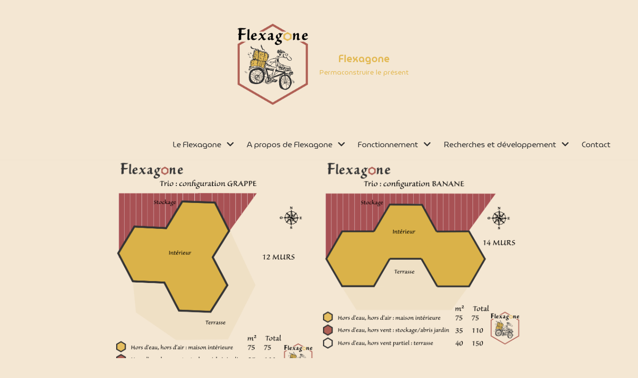

--- FILE ---
content_type: application/javascript; charset=utf-8
request_url: https://flexagone.com/wp-content/plugins/ht-contactform/blocks/build/htcontactform-block.js?ver=bf4d4eee7c194b718886ada46f475c19
body_size: 7700
content:
/******/ (function() { // webpackBootstrap
/******/ 	var __webpack_modules__ = ({

/***/ "./src/components/dimentions-control/index.js":
/*!****************************************************!*\
  !*** ./src/components/dimentions-control/index.js ***!
  \****************************************************/
/***/ (function(__unused_webpack_module, __webpack_exports__, __webpack_require__) {

"use strict";
__webpack_require__.r(__webpack_exports__);
/* harmony import */ var _wordpress_element__WEBPACK_IMPORTED_MODULE_0__ = __webpack_require__(/*! @wordpress/element */ "@wordpress/element");
/* harmony import */ var _wordpress_element__WEBPACK_IMPORTED_MODULE_0___default = /*#__PURE__*/__webpack_require__.n(_wordpress_element__WEBPACK_IMPORTED_MODULE_0__);
/* harmony import */ var _wordpress_i18n__WEBPACK_IMPORTED_MODULE_1__ = __webpack_require__(/*! @wordpress/i18n */ "@wordpress/i18n");
/* harmony import */ var _wordpress_i18n__WEBPACK_IMPORTED_MODULE_1___default = /*#__PURE__*/__webpack_require__.n(_wordpress_i18n__WEBPACK_IMPORTED_MODULE_1__);
/* harmony import */ var _wordpress_components__WEBPACK_IMPORTED_MODULE_2__ = __webpack_require__(/*! @wordpress/components */ "@wordpress/components");
/* harmony import */ var _wordpress_components__WEBPACK_IMPORTED_MODULE_2___default = /*#__PURE__*/__webpack_require__.n(_wordpress_components__WEBPACK_IMPORTED_MODULE_2__);


/**
 * WordPress dependencies
 */



/**
 * DimensionsControl controls
 */

const DimensionsControl = props => {
  const {
    setAttributes,
    lavel,
    dimensions,
    device,
    attributesKey
  } = props;

  const onChangeData = (newValue, dataKey) => {
    const newDimensions = { ...dimensions
    };

    if (props.responsive && props.device) {
      let linkAll = dimensions.link ? dimensions.link : 'yes';

      if (linkAll === 'yes') {
        newDimensions[device] = {
          top: newValue,
          right: newValue,
          bottom: newValue,
          left: newValue
        };
        newDimensions.link = 'yes';
        newDimensions.unit = dimensions.unit ? dimensions.unit : 'px';
      } else {
        newDimensions[device] = {
          top: newDimensions[device].top !== '' ? newDimensions[device].top : '0',
          right: newDimensions[device].right !== '' ? newDimensions[device].right : '0',
          bottom: newDimensions[device].bottom !== '' ? newDimensions[device].bottom : '0',
          left: newDimensions[device].left !== '' ? newDimensions[device].left : '0',
          link: 'no',
          unit: newDimensions[device].unit !== '' ? newDimensions[device].unit : 'px',
          [dataKey]: newValue
        };
        newDimensions.link = 'no';
        newDimensions.unit = dimensions.unit !== '' ? dimensions.unit : 'px';
      }

      console.log(newDimensions);
    } else {
      if (newDimensions.link === 'yes') {
        newDimensions.top = newValue;
        newDimensions.right = newValue;
        newDimensions.bottom = newValue;
        newDimensions.left = newValue;
        newDimensions.link = 'yes';
      } else {
        newDimensions.top = newDimensions.top !== '' ? newDimensions.top : '0';
        newDimensions.right = newDimensions.right !== '' ? newDimensions.right : '0';
        newDimensions.bottom = newDimensions.bottom !== '' ? newDimensions.bottom : '0';
        newDimensions.left = newDimensions.left !== '' ? newDimensions.left : '0';
        newDimensions.link = 'no';
        newDimensions[dataKey] = newValue;
      }
    }

    setAttributes({
      [attributesKey]: newDimensions
    });
  };

  const onClickUnit = event => {
    const newDimensions = { ...dimensions
    };
    newDimensions.unit = event.target.value;
    setAttributes({
      [attributesKey]: newDimensions
    });
  };

  const setLinkAllHandler = () => {
    const newDimensions = { ...dimensions
    };

    if (newDimensions.link === 'yes') {
      newDimensions.link = 'no';
    } else {
      newDimensions.link = 'yes';
    }

    setAttributes({
      [attributesKey]: newDimensions
    });
  };

  return (0,_wordpress_element__WEBPACK_IMPORTED_MODULE_0__.createElement)(_wordpress_element__WEBPACK_IMPORTED_MODULE_0__.Fragment, null, (0,_wordpress_element__WEBPACK_IMPORTED_MODULE_0__.createElement)("div", {
    className: "wp-block-selector-ht-contactform-dimensions-control"
  }, (0,_wordpress_element__WEBPACK_IMPORTED_MODULE_0__.createElement)(_wordpress_components__WEBPACK_IMPORTED_MODULE_2__.PanelRow, {
    className: 'ht-contactform-panel-row-height-auto',
    style: {
      minHeight: 'auto'
    }
  }, (0,_wordpress_element__WEBPACK_IMPORTED_MODULE_0__.createElement)("h3", null, lavel), (0,_wordpress_element__WEBPACK_IMPORTED_MODULE_0__.createElement)(_wordpress_components__WEBPACK_IMPORTED_MODULE_2__.ButtonGroup, {
    className: "ht-contactform-dimensions-btn-group"
  }, (0,_wordpress_element__WEBPACK_IMPORTED_MODULE_0__.createElement)(_wordpress_components__WEBPACK_IMPORTED_MODULE_2__.Button, {
    value: "px",
    text: (0,_wordpress_i18n__WEBPACK_IMPORTED_MODULE_1__.__)('PX', 'ht-contactform'),
    isPrimary: dimensions.unit === 'px',
    isSecondary: dimensions.unit !== 'px',
    onClick: onClickUnit,
    title: (0,_wordpress_i18n__WEBPACK_IMPORTED_MODULE_1__.__)('PX', 'ht-contactform'),
    focus: false
  }), (0,_wordpress_element__WEBPACK_IMPORTED_MODULE_0__.createElement)(_wordpress_components__WEBPACK_IMPORTED_MODULE_2__.Button, {
    value: "%",
    text: (0,_wordpress_i18n__WEBPACK_IMPORTED_MODULE_1__.__)('%', 'ht-contactform'),
    isPrimary: dimensions.unit === '%',
    isSecondary: dimensions.unit !== '%',
    onClick: onClickUnit,
    title: (0,_wordpress_i18n__WEBPACK_IMPORTED_MODULE_1__.__)('%', 'ht-contactform'),
    focus: false
  }), (0,_wordpress_element__WEBPACK_IMPORTED_MODULE_0__.createElement)(_wordpress_components__WEBPACK_IMPORTED_MODULE_2__.Button, {
    value: "em",
    text: (0,_wordpress_i18n__WEBPACK_IMPORTED_MODULE_1__.__)('EM', 'ht-contactform'),
    isPrimary: dimensions.unit === 'em',
    isSecondary: dimensions.unit !== 'em',
    onClick: onClickUnit,
    title: (0,_wordpress_i18n__WEBPACK_IMPORTED_MODULE_1__.__)('EM', 'ht-contactform'),
    focus: false
  }))), (0,_wordpress_element__WEBPACK_IMPORTED_MODULE_0__.createElement)(_wordpress_components__WEBPACK_IMPORTED_MODULE_2__.PanelRow, null, (0,_wordpress_element__WEBPACK_IMPORTED_MODULE_0__.createElement)(_wordpress_components__WEBPACK_IMPORTED_MODULE_2__.__experimentalNumberControl, {
    label: (0,_wordpress_i18n__WEBPACK_IMPORTED_MODULE_1__.__)('Top', 'ht-contactform'),
    isShiftStepEnabled: true,
    onChange: newValue => onChangeData(newValue, 'top'),
    shiftStep: 10,
    value: props.responsive && props.device ? dimensions[device].top : dimensions.top,
    labelPosition: 'bottom'
  }), (0,_wordpress_element__WEBPACK_IMPORTED_MODULE_0__.createElement)(_wordpress_components__WEBPACK_IMPORTED_MODULE_2__.__experimentalNumberControl, {
    label: (0,_wordpress_i18n__WEBPACK_IMPORTED_MODULE_1__.__)('Right', 'ht-contactform'),
    isShiftStepEnabled: true,
    onChange: newValue => onChangeData(newValue, 'right'),
    shiftStep: 10,
    value: props.responsive && props.device ? dimensions[device].right : dimensions.right,
    labelPosition: 'bottom'
  }), (0,_wordpress_element__WEBPACK_IMPORTED_MODULE_0__.createElement)(_wordpress_components__WEBPACK_IMPORTED_MODULE_2__.__experimentalNumberControl, {
    label: (0,_wordpress_i18n__WEBPACK_IMPORTED_MODULE_1__.__)('Bottom', 'ht-contactform'),
    isShiftStepEnabled: true,
    onChange: newValue => onChangeData(newValue, 'bottom'),
    shiftStep: 10,
    value: props.responsive && props.device ? dimensions[device].bottom : dimensions.bottom,
    labelPosition: 'bottom'
  }), (0,_wordpress_element__WEBPACK_IMPORTED_MODULE_0__.createElement)(_wordpress_components__WEBPACK_IMPORTED_MODULE_2__.__experimentalNumberControl, {
    label: (0,_wordpress_i18n__WEBPACK_IMPORTED_MODULE_1__.__)('Left', 'ht-contactform'),
    isShiftStepEnabled: true,
    onChange: newValue => onChangeData(newValue, 'left'),
    shiftStep: 10,
    value: props.responsive && props.device ? dimensions[device].left : dimensions.left,
    labelPosition: 'bottom'
  }), (0,_wordpress_element__WEBPACK_IMPORTED_MODULE_0__.createElement)(_wordpress_components__WEBPACK_IMPORTED_MODULE_2__.Button, {
    icon: "admin-links",
    value: "yes",
    isPrimary: dimensions.link === 'yes',
    isSecondary: dimensions.link !== 'yes',
    onClick: setLinkAllHandler,
    title: (0,_wordpress_i18n__WEBPACK_IMPORTED_MODULE_1__.__)('Link values together', 'ht-contactform'),
    showTooltip: true
  }))));
};

/* harmony default export */ __webpack_exports__["default"] = (DimensionsControl);

/***/ }),

/***/ "./src/ht-contactform-block/Edit.js":
/*!******************************************!*\
  !*** ./src/ht-contactform-block/Edit.js ***!
  \******************************************/
/***/ (function(__unused_webpack_module, __webpack_exports__, __webpack_require__) {

"use strict";
__webpack_require__.r(__webpack_exports__);
/* harmony import */ var _wordpress_element__WEBPACK_IMPORTED_MODULE_0__ = __webpack_require__(/*! @wordpress/element */ "@wordpress/element");
/* harmony import */ var _wordpress_element__WEBPACK_IMPORTED_MODULE_0___default = /*#__PURE__*/__webpack_require__.n(_wordpress_element__WEBPACK_IMPORTED_MODULE_0__);
/* harmony import */ var _inspector__WEBPACK_IMPORTED_MODULE_1__ = __webpack_require__(/*! ./inspector */ "./src/ht-contactform-block/inspector.js");
/* harmony import */ var classnames__WEBPACK_IMPORTED_MODULE_2__ = __webpack_require__(/*! classnames */ "./node_modules/classnames/index.js");
/* harmony import */ var classnames__WEBPACK_IMPORTED_MODULE_2___default = /*#__PURE__*/__webpack_require__.n(classnames__WEBPACK_IMPORTED_MODULE_2__);
/* harmony import */ var _wordpress_i18n__WEBPACK_IMPORTED_MODULE_3__ = __webpack_require__(/*! @wordpress/i18n */ "@wordpress/i18n");
/* harmony import */ var _wordpress_i18n__WEBPACK_IMPORTED_MODULE_3___default = /*#__PURE__*/__webpack_require__.n(_wordpress_i18n__WEBPACK_IMPORTED_MODULE_3__);


/**
 * Internal dependencies
 */

/**
 * WordPress dependencies
 */




const {
  serverSideRender: ServerSideRender
} = wp;

class Edit extends _wordpress_element__WEBPACK_IMPORTED_MODULE_0__.Component {
  render() {
    const {
      clientId,
      attributes,
      className,
      setAttributes
    } = this.props;
    const {
      formId,
      blockUniqId
    } = attributes;
    {
      blockUniqId == '' && setAttributes({
        blockUniqId: clientId
      });
    }
    const areaClasses = classnames__WEBPACK_IMPORTED_MODULE_2___default()(className, {
      [`ht-contactform-area-${attributes.align}`]: attributes.align
    });
    let htBlockUniqId = `ht-editor-bock-${blockUniqId}`;
    return (0,_wordpress_element__WEBPACK_IMPORTED_MODULE_0__.createElement)(_wordpress_element__WEBPACK_IMPORTED_MODULE_0__.Fragment, null, (0,_wordpress_element__WEBPACK_IMPORTED_MODULE_0__.createElement)("div", {
      id: htBlockUniqId,
      className: areaClasses
    }, (0,_wordpress_element__WEBPACK_IMPORTED_MODULE_0__.createElement)(ServerSideRender, {
      block: "block/ht-contactform",
      attributes: {
        formId: formId
      }
    })), (0,_wordpress_element__WEBPACK_IMPORTED_MODULE_0__.createElement)(_inspector__WEBPACK_IMPORTED_MODULE_1__["default"], this.props));
  }

}

/* harmony default export */ __webpack_exports__["default"] = (Edit);

/***/ }),

/***/ "./src/ht-contactform-block/icon.js":
/*!******************************************!*\
  !*** ./src/ht-contactform-block/icon.js ***!
  \******************************************/
/***/ (function(__unused_webpack_module, __webpack_exports__, __webpack_require__) {

"use strict";
__webpack_require__.r(__webpack_exports__);
/* harmony import */ var _wordpress_element__WEBPACK_IMPORTED_MODULE_0__ = __webpack_require__(/*! @wordpress/element */ "@wordpress/element");
/* harmony import */ var _wordpress_element__WEBPACK_IMPORTED_MODULE_0___default = /*#__PURE__*/__webpack_require__.n(_wordpress_element__WEBPACK_IMPORTED_MODULE_0__);
/* harmony import */ var _wordpress_components__WEBPACK_IMPORTED_MODULE_1__ = __webpack_require__(/*! @wordpress/components */ "@wordpress/components");
/* harmony import */ var _wordpress_components__WEBPACK_IMPORTED_MODULE_1___default = /*#__PURE__*/__webpack_require__.n(_wordpress_components__WEBPACK_IMPORTED_MODULE_1__);


/**
 * WordPress dependencies
 */

/* harmony default export */ __webpack_exports__["default"] = ((0,_wordpress_element__WEBPACK_IMPORTED_MODULE_0__.createElement)("svg", {
  "aria-hidden": "true",
  focusable: "false",
  "data-prefix": "fas",
  "data-icon": "envelope-open-text",
  class: "svg-inline--fa fa-envelope-open-text fa-w-16",
  role: "img",
  xmlns: "http://www.w3.org/2000/svg",
  viewBox: "0 0 512 512"
}, (0,_wordpress_element__WEBPACK_IMPORTED_MODULE_0__.createElement)("path", {
  fill: "currentColor",
  d: "M176 216h160c8.84 0 16-7.16 16-16v-16c0-8.84-7.16-16-16-16H176c-8.84 0-16 7.16-16 16v16c0 8.84 7.16 16 16 16zm-16 80c0 8.84 7.16 16 16 16h160c8.84 0 16-7.16 16-16v-16c0-8.84-7.16-16-16-16H176c-8.84 0-16 7.16-16 16v16zm96 121.13c-16.42 0-32.84-5.06-46.86-15.19L0 250.86V464c0 26.51 21.49 48 48 48h416c26.51 0 48-21.49 48-48V250.86L302.86 401.94c-14.02 10.12-30.44 15.19-46.86 15.19zm237.61-254.18c-8.85-6.94-17.24-13.47-29.61-22.81V96c0-26.51-21.49-48-48-48h-77.55c-3.04-2.2-5.87-4.26-9.04-6.56C312.6 29.17 279.2-.35 256 0c-23.2-.35-56.59 29.17-73.41 41.44-3.17 2.3-6 4.36-9.04 6.56H96c-26.51 0-48 21.49-48 48v44.14c-12.37 9.33-20.76 15.87-29.61 22.81A47.995 47.995 0 0 0 0 200.72v10.65l96 69.35V96h320v184.72l96-69.35v-10.65c0-14.74-6.78-28.67-18.39-37.77z"
})));

/***/ }),

/***/ "./src/ht-contactform-block/index.js":
/*!*******************************************!*\
  !*** ./src/ht-contactform-block/index.js ***!
  \*******************************************/
/***/ (function(__unused_webpack_module, __webpack_exports__, __webpack_require__) {

"use strict";
__webpack_require__.r(__webpack_exports__);
/* harmony import */ var _wordpress_element__WEBPACK_IMPORTED_MODULE_0__ = __webpack_require__(/*! @wordpress/element */ "@wordpress/element");
/* harmony import */ var _wordpress_element__WEBPACK_IMPORTED_MODULE_0___default = /*#__PURE__*/__webpack_require__.n(_wordpress_element__WEBPACK_IMPORTED_MODULE_0__);
/* harmony import */ var _Edit__WEBPACK_IMPORTED_MODULE_1__ = __webpack_require__(/*! ./Edit */ "./src/ht-contactform-block/Edit.js");
/* harmony import */ var _block_json__WEBPACK_IMPORTED_MODULE_2__ = __webpack_require__(/*! ./block.json */ "./src/ht-contactform-block/block.json");
/* harmony import */ var _icon__WEBPACK_IMPORTED_MODULE_3__ = __webpack_require__(/*! ./icon */ "./src/ht-contactform-block/icon.js");
/* harmony import */ var _wordpress_i18n__WEBPACK_IMPORTED_MODULE_4__ = __webpack_require__(/*! @wordpress/i18n */ "@wordpress/i18n");
/* harmony import */ var _wordpress_i18n__WEBPACK_IMPORTED_MODULE_4___default = /*#__PURE__*/__webpack_require__.n(_wordpress_i18n__WEBPACK_IMPORTED_MODULE_4__);
/* harmony import */ var _wordpress_blocks__WEBPACK_IMPORTED_MODULE_5__ = __webpack_require__(/*! @wordpress/blocks */ "@wordpress/blocks");
/* harmony import */ var _wordpress_blocks__WEBPACK_IMPORTED_MODULE_5___default = /*#__PURE__*/__webpack_require__.n(_wordpress_blocks__WEBPACK_IMPORTED_MODULE_5__);
/* harmony import */ var _wordpress_components__WEBPACK_IMPORTED_MODULE_6__ = __webpack_require__(/*! @wordpress/components */ "@wordpress/components");
/* harmony import */ var _wordpress_components__WEBPACK_IMPORTED_MODULE_6___default = /*#__PURE__*/__webpack_require__.n(_wordpress_components__WEBPACK_IMPORTED_MODULE_6__);


/**
 * Internal dependencies
 */



/**
 * WordPress dependencies
 */




(0,_wordpress_blocks__WEBPACK_IMPORTED_MODULE_5__.registerBlockType)('block/ht-contactform', {
  title: (0,_wordpress_i18n__WEBPACK_IMPORTED_MODULE_4__.__)('HT Contact Form 7'),
  icon: (0,_wordpress_element__WEBPACK_IMPORTED_MODULE_0__.createElement)(_wordpress_components__WEBPACK_IMPORTED_MODULE_6__.Icon, {
    icon: _icon__WEBPACK_IMPORTED_MODULE_3__["default"]
  }),
  category: 'common',
  keywords: [(0,_wordpress_i18n__WEBPACK_IMPORTED_MODULE_4__.__)('ht-contactform'), (0,_wordpress_i18n__WEBPACK_IMPORTED_MODULE_4__.__)('contact-form')],
  supports: {
    align: ['wide', 'full']
  },
  attributes: _block_json__WEBPACK_IMPORTED_MODULE_2__,
  edit: _Edit__WEBPACK_IMPORTED_MODULE_1__["default"],
  save: props => {
    return null;
  }
});

/***/ }),

/***/ "./src/ht-contactform-block/inspector.js":
/*!***********************************************!*\
  !*** ./src/ht-contactform-block/inspector.js ***!
  \***********************************************/
/***/ (function(__unused_webpack_module, __webpack_exports__, __webpack_require__) {

"use strict";
__webpack_require__.r(__webpack_exports__);
/* harmony import */ var _wordpress_element__WEBPACK_IMPORTED_MODULE_0__ = __webpack_require__(/*! @wordpress/element */ "@wordpress/element");
/* harmony import */ var _wordpress_element__WEBPACK_IMPORTED_MODULE_0___default = /*#__PURE__*/__webpack_require__.n(_wordpress_element__WEBPACK_IMPORTED_MODULE_0__);
/* harmony import */ var _components_dimentions_control__WEBPACK_IMPORTED_MODULE_1__ = __webpack_require__(/*! ../components/dimentions-control */ "./src/components/dimentions-control/index.js");
/* harmony import */ var _wordpress_i18n__WEBPACK_IMPORTED_MODULE_2__ = __webpack_require__(/*! @wordpress/i18n */ "@wordpress/i18n");
/* harmony import */ var _wordpress_i18n__WEBPACK_IMPORTED_MODULE_2___default = /*#__PURE__*/__webpack_require__.n(_wordpress_i18n__WEBPACK_IMPORTED_MODULE_2__);
/* harmony import */ var _wordpress_block_editor__WEBPACK_IMPORTED_MODULE_3__ = __webpack_require__(/*! @wordpress/block-editor */ "@wordpress/block-editor");
/* harmony import */ var _wordpress_block_editor__WEBPACK_IMPORTED_MODULE_3___default = /*#__PURE__*/__webpack_require__.n(_wordpress_block_editor__WEBPACK_IMPORTED_MODULE_3__);
/* harmony import */ var _wordpress_components__WEBPACK_IMPORTED_MODULE_4__ = __webpack_require__(/*! @wordpress/components */ "@wordpress/components");
/* harmony import */ var _wordpress_components__WEBPACK_IMPORTED_MODULE_4___default = /*#__PURE__*/__webpack_require__.n(_wordpress_components__WEBPACK_IMPORTED_MODULE_4__);
/* harmony import */ var _wordpress_api_fetch__WEBPACK_IMPORTED_MODULE_5__ = __webpack_require__(/*! @wordpress/api-fetch */ "@wordpress/api-fetch");
/* harmony import */ var _wordpress_api_fetch__WEBPACK_IMPORTED_MODULE_5___default = /*#__PURE__*/__webpack_require__.n(_wordpress_api_fetch__WEBPACK_IMPORTED_MODULE_5__);


/**
 * Internal dependencies
 */

/**
 * WordPress dependencies
 */






const {
  addQueryArgs
} = wp.url;

class Inspector extends _wordpress_element__WEBPACK_IMPORTED_MODULE_0__.Component {
  constructor(props) {
    super(props);
    this.state = {
      contactFormPosts: [],
      device: 'desktop'
    };
  }

  componentDidMount() {
    this.fetchContactFormPosts();
  }

  fetchContactFormPosts() {
    var queryAttrData = {
      wpnonce: htcontactdata.security
    };
    var query = addQueryArgs('/htcontactform/v1/posts', queryAttrData);
    _wordpress_api_fetch__WEBPACK_IMPORTED_MODULE_5___default()({
      path: query
    }).then(data => {
      var postlist = [{
        label: 'Select',
        value: '',
        disabled: true
      }];

      for (var key in data) {
        postlist.push({
          label: data[key],
          value: key
        });
      }

      this.setState({
        contactFormPosts: postlist
      });
    });
  }

  render() {
    const {
      contactFormPosts
    } = this.state;
    const {
      className,
      attributes,
      setAttributes
    } = this.props;
    const {
      formId,
      inputBorderRadius,
      inputPadding,
      borderType,
      areaMargin,
      inputMargin,
      blockUniqId,
      buttonPadding,
      buttonMargin,
      btnBorderType,
      buttonBorderRadius,
      labelFontSize,
      btnFontSize,
      inputTextSize,
      inputHight,
      textAreaHight
    } = attributes;
    const colorSelectorStyles = {
      selectedColorDisplay: {
        width: 30,
        height: 12,
        display: "inline-block",
        marginLeft: 10,
        verticalAlign: "middle"
      }
    };

    const handleTabs = (event, stateKey, value) => {
      this.setState({
        [stateKey]: value
      });
    };

    const onChangeResponsiveData = (newValue, device, dataKey) => {
      const newDimensions = { ...attributes[dataKey]
      };
      newDimensions[device] = newValue;
      setAttributes({
        [dataKey]: newDimensions
      });
    };

    const formStyle = `
						   #ht-editor-bock-${blockUniqId}{
							   margin: ${areaMargin.top}${areaMargin.unit} ${areaMargin.right}${areaMargin.unit} ${areaMargin.bottom}${areaMargin.unit} ${areaMargin.left}${areaMargin.unit};
						   }
						   #ht-editor-bock-${blockUniqId} #wpcf7-f${formId}-o1.wpcf7 input[type=text],
						   #ht-editor-bock-${blockUniqId} #wpcf7-f${formId}-o1.wpcf7 input[type=email],
						   #ht-editor-bock-${blockUniqId} #wpcf7-f${formId}-o1.wpcf7 input[type=password],
						   #ht-editor-bock-${blockUniqId} #wpcf7-f${formId}-o1.wpcf7 input[type=search],
						   #ht-editor-bock-${blockUniqId} #wpcf7-f${formId}-o1.wpcf7 input[type=tel],
						   #ht-editor-bock-${blockUniqId} #wpcf7-f${formId}-o1.wpcf7 input[type=url],
						   #ht-editor-bock-${blockUniqId} #wpcf7-f${formId}-o1.wpcf7 select{
								height: ${inputHight.desktop}px;
						}

						#ht-editor-bock-${blockUniqId} #wpcf7-f${formId}-o1.wpcf7 input:not([type=checkbox]):not([type=submit]),
						#ht-editor-bock-${blockUniqId} #wpcf7-f${formId}-o1.wpcf7 textarea{
							font-size: ${attributes.inputTextSize.desktop};
							background:${attributes.inputBackground};
							color: ${attributes.inputTextColor};
							Padding: ${inputPadding.top}${inputPadding.unit} ${inputPadding.right}${inputPadding.unit} ${inputPadding.bottom}${inputPadding.unit} ${inputPadding.left}${inputPadding.unit};
							margin: ${inputMargin.top}${inputMargin.unit} ${inputMargin.right}${inputMargin.unit} ${inputMargin.bottom}${inputMargin.unit} ${inputMargin.left}${inputMargin.unit};
							border: ${attributes.borderWidth}px ${borderType} ${attributes.borderColor};
							border-radius: ${inputBorderRadius.top}${inputBorderRadius.unit} ${inputBorderRadius.right}${inputBorderRadius.unit} ${inputBorderRadius.bottom}${inputBorderRadius.unit} ${inputBorderRadius.left}${inputBorderRadius.unit};
						}

						#ht-editor-bock-${blockUniqId} #wpcf7-f${formId}-o1.wpcf7 textarea{
							height: ${textAreaHight.desktop}px;
						}
						#ht-editor-bock-${blockUniqId} #wpcf7-f${formId}-o1.wpcf7 label{
							font-size: ${labelFontSize.desktop};
							color: ${attributes.labelColor};
						}
						#ht-editor-bock-${blockUniqId} #wpcf7-f${formId}-o1.wpcf7 input[type=submit]{
							font-size: ${btnFontSize.desktop};
							Padding: ${buttonPadding.desktop.top}${buttonPadding.unit} ${buttonPadding.desktop.right}${buttonPadding.unit} ${buttonPadding.desktop.bottom}${buttonPadding.unit} ${buttonPadding.desktop.left}${buttonPadding.unit};
							margin: ${buttonMargin.desktop.top}${buttonMargin.unit} ${buttonMargin.desktop.right}${buttonMargin.unit} ${buttonMargin.desktop.bottom}${buttonMargin.unit} ${buttonMargin.desktop.left}${buttonMargin.unit};
							color: ${attributes.btnTextColor};
							border: ${attributes.btnBorderWidth}px ${btnBorderType} ${attributes.btnBorderColor};
							border-radius: ${buttonBorderRadius.top}${buttonBorderRadius.unit} ${buttonBorderRadius.right}${buttonBorderRadius.unit} ${buttonBorderRadius.bottom}${buttonBorderRadius.unit} ${buttonBorderRadius.left}${buttonBorderRadius.unit};
							background:${attributes.btnBackgroundColor};
						}`;
    return (0,_wordpress_element__WEBPACK_IMPORTED_MODULE_0__.createElement)(_wordpress_element__WEBPACK_IMPORTED_MODULE_0__.Fragment, null, (0,_wordpress_element__WEBPACK_IMPORTED_MODULE_0__.createElement)(_wordpress_block_editor__WEBPACK_IMPORTED_MODULE_3__.InspectorControls, null, (0,_wordpress_element__WEBPACK_IMPORTED_MODULE_0__.createElement)(_wordpress_components__WEBPACK_IMPORTED_MODULE_4__.PanelBody, {
      title: (0,_wordpress_i18n__WEBPACK_IMPORTED_MODULE_2__.__)("Settings", 'ht-contactform'),
      initialOpen: true
    }, (0,_wordpress_element__WEBPACK_IMPORTED_MODULE_0__.createElement)(_wordpress_components__WEBPACK_IMPORTED_MODULE_4__.SelectControl, {
      label: (0,_wordpress_i18n__WEBPACK_IMPORTED_MODULE_2__.__)('Select Form', 'ht-contactform'),
      value: formId,
      options: contactFormPosts,
      onChange: newId => setAttributes({
        formId: newId
      })
    })), (0,_wordpress_element__WEBPACK_IMPORTED_MODULE_0__.createElement)(_wordpress_components__WEBPACK_IMPORTED_MODULE_4__.PanelBody, {
      title: (0,_wordpress_i18n__WEBPACK_IMPORTED_MODULE_2__.__)("Style", 'ht-contactform'),
      initialOpen: false
    }, (0,_wordpress_element__WEBPACK_IMPORTED_MODULE_0__.createElement)("h2", {
      className: 'ht-contactform-blocks-section-title'
    }, (0,_wordpress_i18n__WEBPACK_IMPORTED_MODULE_2__.__)('Area', 'ht-contactform')), (0,_wordpress_element__WEBPACK_IMPORTED_MODULE_0__.createElement)(_components_dimentions_control__WEBPACK_IMPORTED_MODULE_1__["default"], {
      lavel: (0,_wordpress_i18n__WEBPACK_IMPORTED_MODULE_2__.__)('Margin', 'ht-contactform'),
      dimensions: areaMargin,
      attributesKey: 'areaMargin',
      setAttributes: setAttributes
    }), (0,_wordpress_element__WEBPACK_IMPORTED_MODULE_0__.createElement)("h2", {
      className: 'ht-contactform-blocks-section-title'
    }, (0,_wordpress_i18n__WEBPACK_IMPORTED_MODULE_2__.__)('Border', 'ht-contactform')), (0,_wordpress_element__WEBPACK_IMPORTED_MODULE_0__.createElement)(_wordpress_components__WEBPACK_IMPORTED_MODULE_4__.SelectControl, {
      label: (0,_wordpress_i18n__WEBPACK_IMPORTED_MODULE_2__.__)('Border Type', 'ht-contactform'),
      value: borderType,
      options: [{
        value: 'none',
        label: 'None'
      }, {
        value: 'solid',
        label: 'Solid'
      }, {
        value: 'double',
        label: 'Double'
      }, {
        value: 'dotted',
        label: 'Dotted'
      }, {
        value: 'dashed',
        label: 'Dashed'
      }, {
        value: 'groove',
        label: 'Groove'
      }],
      onChange: newType => setAttributes({
        borderType: newType
      })
    }), borderType !== 'none' ? (0,_wordpress_element__WEBPACK_IMPORTED_MODULE_0__.createElement)(_wordpress_components__WEBPACK_IMPORTED_MODULE_4__.RangeControl, {
      label: (0,_wordpress_i18n__WEBPACK_IMPORTED_MODULE_2__.__)('Border Width', 'ht-contactform'),
      value: attributes.borderWidth,
      onChange: newValue => setAttributes({
        borderWidth: newValue
      }),
      min: 0,
      step: 1,
      max: 10
    }) : '', (0,_wordpress_element__WEBPACK_IMPORTED_MODULE_0__.createElement)(_components_dimentions_control__WEBPACK_IMPORTED_MODULE_1__["default"], {
      lavel: (0,_wordpress_i18n__WEBPACK_IMPORTED_MODULE_2__.__)('Border Radius', 'ht-contactform'),
      dimensions: inputBorderRadius,
      attributesKey: 'inputBorderRadius',
      setAttributes: setAttributes
    }), borderType !== 'none' ? (0,_wordpress_element__WEBPACK_IMPORTED_MODULE_0__.createElement)("div", null, (0,_wordpress_element__WEBPACK_IMPORTED_MODULE_0__.createElement)("h3", {
      style: {
        marginTop: 15
      }
    }, (0,_wordpress_i18n__WEBPACK_IMPORTED_MODULE_2__.__)("Border Color", "ht-contactform"), (0,_wordpress_element__WEBPACK_IMPORTED_MODULE_0__.createElement)("span", {
      style: { ...colorSelectorStyles.selectedColorDisplay,
        backgroundColor: attributes.borderColor
      }
    })), (0,_wordpress_element__WEBPACK_IMPORTED_MODULE_0__.createElement)(_wordpress_components__WEBPACK_IMPORTED_MODULE_4__.ColorPalette, {
      colors: [{
        name: 'Black',
        color: '#000000'
      }, {
        name: 'Orange',
        color: '#FF6900'
      }, {
        name: 'Vivid Red',
        color: '#CF2E2E'
      }, {
        name: 'Pink',
        color: '#F78DA7'
      }, {
        name: 'White',
        color: '#FFFFFF'
      }, {
        name: 'Blue',
        color: '#8ED1FC'
      }],
      value: attributes.borderColor,
      onChange: newColor => setAttributes({
        borderColor: newColor
      })
    })) : '', (0,_wordpress_element__WEBPACK_IMPORTED_MODULE_0__.createElement)("h2", {
      className: 'ht-contactform-blocks-section-title'
    }, (0,_wordpress_i18n__WEBPACK_IMPORTED_MODULE_2__.__)('Field', 'ht-contactform')), (0,_wordpress_element__WEBPACK_IMPORTED_MODULE_0__.createElement)(_components_dimentions_control__WEBPACK_IMPORTED_MODULE_1__["default"], {
      lavel: (0,_wordpress_i18n__WEBPACK_IMPORTED_MODULE_2__.__)('Padding', 'ht-contactform'),
      dimensions: inputPadding,
      attributesKey: 'inputPadding',
      setAttributes: setAttributes
    }), (0,_wordpress_element__WEBPACK_IMPORTED_MODULE_0__.createElement)(_components_dimentions_control__WEBPACK_IMPORTED_MODULE_1__["default"], {
      lavel: (0,_wordpress_i18n__WEBPACK_IMPORTED_MODULE_2__.__)('Margin', 'ht-contactform'),
      dimensions: inputMargin,
      attributesKey: 'inputMargin',
      setAttributes: setAttributes
    }), (0,_wordpress_element__WEBPACK_IMPORTED_MODULE_0__.createElement)("h3", {
      style: {
        marginTop: 15
      }
    }, (0,_wordpress_i18n__WEBPACK_IMPORTED_MODULE_2__.__)("Background Color", "ht-contactform"), (0,_wordpress_element__WEBPACK_IMPORTED_MODULE_0__.createElement)("span", {
      style: { ...colorSelectorStyles.selectedColorDisplay,
        backgroundColor: attributes.inputBackground
      }
    })), (0,_wordpress_element__WEBPACK_IMPORTED_MODULE_0__.createElement)(_wordpress_components__WEBPACK_IMPORTED_MODULE_4__.ColorPalette, {
      colors: [{
        name: 'Black',
        color: '#000000'
      }, {
        name: 'Orange',
        color: '#FF6900'
      }, {
        name: 'Vivid Red',
        color: '#CF2E2E'
      }, {
        name: 'Pink',
        color: '#F78DA7'
      }, {
        name: 'White',
        color: '#FFFFFF'
      }, {
        name: 'Blue',
        color: '#8ED1FC'
      }],
      value: attributes.inputBackground,
      onChange: newColor => setAttributes({
        inputBackground: newColor
      })
    }), (0,_wordpress_element__WEBPACK_IMPORTED_MODULE_0__.createElement)("h2", {
      className: 'ht-contactform-blocks-section-title'
    }, (0,_wordpress_i18n__WEBPACK_IMPORTED_MODULE_2__.__)('Field Text', 'ht-contactform')), (0,_wordpress_element__WEBPACK_IMPORTED_MODULE_0__.createElement)(_wordpress_components__WEBPACK_IMPORTED_MODULE_4__.PanelRow, {
      className: "ht-contactform-device-row",
      style: {
        minHeight: 'auto'
      }
    }, (0,_wordpress_element__WEBPACK_IMPORTED_MODULE_0__.createElement)("label", null, (0,_wordpress_i18n__WEBPACK_IMPORTED_MODULE_2__.__)('Device For Font Size', 'ht-contactform')), (0,_wordpress_element__WEBPACK_IMPORTED_MODULE_0__.createElement)(_wordpress_components__WEBPACK_IMPORTED_MODULE_4__.ButtonGroup, {
      className: "ht-contactform-device-button"
    }, (0,_wordpress_element__WEBPACK_IMPORTED_MODULE_0__.createElement)(_wordpress_components__WEBPACK_IMPORTED_MODULE_4__.Button, {
      icon: "desktop",
      value: "desktop",
      label: (0,_wordpress_i18n__WEBPACK_IMPORTED_MODULE_2__.__)('Large', 'ht-contactform'),
      isPrimary: this.state.device === 'desktop',
      isSecondary: this.state.device !== 'desktop',
      onClick: event => handleTabs(event, 'device', 'desktop')
    }), (0,_wordpress_element__WEBPACK_IMPORTED_MODULE_0__.createElement)(_wordpress_components__WEBPACK_IMPORTED_MODULE_4__.Button, {
      icon: "laptop",
      value: "laptop",
      label: (0,_wordpress_i18n__WEBPACK_IMPORTED_MODULE_2__.__)('Medium', 'ht-contactform'),
      isPrimary: this.state.device === 'laptop',
      isSecondary: this.state.device !== 'laptop',
      onClick: event => handleTabs(event, 'device', 'laptop')
    }), (0,_wordpress_element__WEBPACK_IMPORTED_MODULE_0__.createElement)(_wordpress_components__WEBPACK_IMPORTED_MODULE_4__.Button, {
      icon: "tablet",
      value: "tablet",
      label: (0,_wordpress_i18n__WEBPACK_IMPORTED_MODULE_2__.__)('Small', 'ht-contactform'),
      isPrimary: this.state.device === 'tablet',
      isSecondary: this.state.device !== 'tablet',
      onClick: event => handleTabs(event, 'device', 'tablet')
    }), (0,_wordpress_element__WEBPACK_IMPORTED_MODULE_0__.createElement)(_wordpress_components__WEBPACK_IMPORTED_MODULE_4__.Button, {
      icon: "smartphone",
      value: "mobile",
      label: (0,_wordpress_i18n__WEBPACK_IMPORTED_MODULE_2__.__)('Extra Small', 'ht-contactform'),
      isPrimary: this.state.device === 'mobile',
      isSecondary: this.state.device !== 'mobile',
      onClick: event => handleTabs(event, 'device', 'mobile')
    }))), (0,_wordpress_element__WEBPACK_IMPORTED_MODULE_0__.createElement)(_wordpress_components__WEBPACK_IMPORTED_MODULE_4__.FontSizePicker, {
      fontSizes: [{
        name: (0,_wordpress_i18n__WEBPACK_IMPORTED_MODULE_2__.__)('Small', 'ht-contactform'),
        slug: 'small',
        size: '12px'
      }, {
        name: (0,_wordpress_i18n__WEBPACK_IMPORTED_MODULE_2__.__)('Medium', 'ht-contactform'),
        slug: 'medium',
        size: '18px'
      }, {
        name: (0,_wordpress_i18n__WEBPACK_IMPORTED_MODULE_2__.__)('Large', 'ht-contactform'),
        slug: 'large',
        size: '24px'
      }],
      value: inputTextSize[this.state.device],
      fallbackFontSize: inputTextSize.desktop,
      onChange: newValue => onChangeResponsiveData(newValue, this.state.device, 'inputTextSize')
    }), (0,_wordpress_element__WEBPACK_IMPORTED_MODULE_0__.createElement)("h3", {
      style: {
        marginTop: 15
      }
    }, (0,_wordpress_i18n__WEBPACK_IMPORTED_MODULE_2__.__)("Text Color", "ht-contactform"), (0,_wordpress_element__WEBPACK_IMPORTED_MODULE_0__.createElement)("span", {
      style: { ...colorSelectorStyles.selectedColorDisplay,
        backgroundColor: attributes.inputTextColor
      }
    })), (0,_wordpress_element__WEBPACK_IMPORTED_MODULE_0__.createElement)(_wordpress_components__WEBPACK_IMPORTED_MODULE_4__.ColorPalette, {
      colors: [{
        name: 'Black',
        color: '#000000'
      }, {
        name: 'Orange',
        color: '#FF6900'
      }, {
        name: 'Vivid Red',
        color: '#CF2E2E'
      }, {
        name: 'Pink',
        color: '#F78DA7'
      }, {
        name: 'White',
        color: '#FFFFFF'
      }, {
        name: 'Blue',
        color: '#8ED1FC'
      }],
      value: attributes.inputTextColor,
      onChange: newColor => setAttributes({
        inputTextColor: newColor
      })
    }), (0,_wordpress_element__WEBPACK_IMPORTED_MODULE_0__.createElement)("h2", {
      className: 'ht-contactform-blocks-section-title'
    }, (0,_wordpress_i18n__WEBPACK_IMPORTED_MODULE_2__.__)('Input', 'ht-contactform')), (0,_wordpress_element__WEBPACK_IMPORTED_MODULE_0__.createElement)(_wordpress_components__WEBPACK_IMPORTED_MODULE_4__.PanelRow, {
      className: "ht-contactform-device-row",
      style: {
        minHeight: 'auto'
      }
    }, (0,_wordpress_element__WEBPACK_IMPORTED_MODULE_0__.createElement)("label", null, (0,_wordpress_i18n__WEBPACK_IMPORTED_MODULE_2__.__)('Device For Height', 'ht-contactform')), (0,_wordpress_element__WEBPACK_IMPORTED_MODULE_0__.createElement)(_wordpress_components__WEBPACK_IMPORTED_MODULE_4__.ButtonGroup, {
      className: "ht-contactform-device-button"
    }, (0,_wordpress_element__WEBPACK_IMPORTED_MODULE_0__.createElement)(_wordpress_components__WEBPACK_IMPORTED_MODULE_4__.Button, {
      icon: "desktop",
      value: "desktop",
      label: (0,_wordpress_i18n__WEBPACK_IMPORTED_MODULE_2__.__)('Large', 'ht-contactform'),
      isPrimary: this.state.device === 'desktop',
      isSecondary: this.state.device !== 'desktop',
      onClick: event => handleTabs(event, 'device', 'desktop')
    }), (0,_wordpress_element__WEBPACK_IMPORTED_MODULE_0__.createElement)(_wordpress_components__WEBPACK_IMPORTED_MODULE_4__.Button, {
      icon: "laptop",
      value: "laptop",
      label: (0,_wordpress_i18n__WEBPACK_IMPORTED_MODULE_2__.__)('Medium', 'ht-contactform'),
      isPrimary: this.state.device === 'laptop',
      isSecondary: this.state.device !== 'laptop',
      onClick: event => handleTabs(event, 'device', 'laptop')
    }), (0,_wordpress_element__WEBPACK_IMPORTED_MODULE_0__.createElement)(_wordpress_components__WEBPACK_IMPORTED_MODULE_4__.Button, {
      icon: "tablet",
      value: "tablet",
      label: (0,_wordpress_i18n__WEBPACK_IMPORTED_MODULE_2__.__)('Small', 'ht-contactform'),
      isPrimary: this.state.device === 'tablet',
      isSecondary: this.state.device !== 'tablet',
      onClick: event => handleTabs(event, 'device', 'tablet')
    }), (0,_wordpress_element__WEBPACK_IMPORTED_MODULE_0__.createElement)(_wordpress_components__WEBPACK_IMPORTED_MODULE_4__.Button, {
      icon: "smartphone",
      value: "mobile",
      label: (0,_wordpress_i18n__WEBPACK_IMPORTED_MODULE_2__.__)('Extra Small', 'ht-contactform'),
      isPrimary: this.state.device === 'mobile',
      isSecondary: this.state.device !== 'mobile',
      onClick: event => handleTabs(event, 'device', 'mobile')
    }))), (0,_wordpress_element__WEBPACK_IMPORTED_MODULE_0__.createElement)(_wordpress_components__WEBPACK_IMPORTED_MODULE_4__.RangeControl, {
      label: "Height",
      value: inputHight[this.state.device],
      onChange: newValue => onChangeResponsiveData(newValue, this.state.device, 'inputHight'),
      min: 1,
      step: 1,
      max: 150
    }), (0,_wordpress_element__WEBPACK_IMPORTED_MODULE_0__.createElement)("h2", {
      className: 'ht-contactform-blocks-section-title'
    }, (0,_wordpress_i18n__WEBPACK_IMPORTED_MODULE_2__.__)('Textarea', 'ht-contactform')), (0,_wordpress_element__WEBPACK_IMPORTED_MODULE_0__.createElement)(_wordpress_components__WEBPACK_IMPORTED_MODULE_4__.PanelRow, {
      className: "ht-contactform-device-row",
      style: {
        minHeight: 'auto'
      }
    }, (0,_wordpress_element__WEBPACK_IMPORTED_MODULE_0__.createElement)("label", null, (0,_wordpress_i18n__WEBPACK_IMPORTED_MODULE_2__.__)('Device For Height', 'ht-contactform')), (0,_wordpress_element__WEBPACK_IMPORTED_MODULE_0__.createElement)(_wordpress_components__WEBPACK_IMPORTED_MODULE_4__.ButtonGroup, {
      className: "ht-contactform-device-button"
    }, (0,_wordpress_element__WEBPACK_IMPORTED_MODULE_0__.createElement)(_wordpress_components__WEBPACK_IMPORTED_MODULE_4__.Button, {
      icon: "desktop",
      value: "desktop",
      label: (0,_wordpress_i18n__WEBPACK_IMPORTED_MODULE_2__.__)('Large', 'ht-contactform'),
      isPrimary: this.state.device === 'desktop',
      isSecondary: this.state.device !== 'desktop',
      onClick: event => handleTabs(event, 'device', 'desktop')
    }), (0,_wordpress_element__WEBPACK_IMPORTED_MODULE_0__.createElement)(_wordpress_components__WEBPACK_IMPORTED_MODULE_4__.Button, {
      icon: "laptop",
      value: "laptop",
      label: (0,_wordpress_i18n__WEBPACK_IMPORTED_MODULE_2__.__)('Medium', 'ht-contactform'),
      isPrimary: this.state.device === 'laptop',
      isSecondary: this.state.device !== 'laptop',
      onClick: event => handleTabs(event, 'device', 'laptop')
    }), (0,_wordpress_element__WEBPACK_IMPORTED_MODULE_0__.createElement)(_wordpress_components__WEBPACK_IMPORTED_MODULE_4__.Button, {
      icon: "tablet",
      value: "tablet",
      label: (0,_wordpress_i18n__WEBPACK_IMPORTED_MODULE_2__.__)('Small', 'ht-contactform'),
      isPrimary: this.state.device === 'tablet',
      isSecondary: this.state.device !== 'tablet',
      onClick: event => handleTabs(event, 'device', 'tablet')
    }), (0,_wordpress_element__WEBPACK_IMPORTED_MODULE_0__.createElement)(_wordpress_components__WEBPACK_IMPORTED_MODULE_4__.Button, {
      icon: "smartphone",
      value: "mobile",
      label: (0,_wordpress_i18n__WEBPACK_IMPORTED_MODULE_2__.__)('Extra Small', 'ht-contactform'),
      isPrimary: this.state.device === 'mobile',
      isSecondary: this.state.device !== 'mobile',
      onClick: event => handleTabs(event, 'device', 'mobile')
    }))), (0,_wordpress_element__WEBPACK_IMPORTED_MODULE_0__.createElement)(_wordpress_components__WEBPACK_IMPORTED_MODULE_4__.RangeControl, {
      label: "Height",
      value: textAreaHight[this.state.device],
      onChange: newValue => onChangeResponsiveData(newValue, this.state.device, 'textAreaHight'),
      min: 80,
      step: 2,
      max: 300
    }), (0,_wordpress_element__WEBPACK_IMPORTED_MODULE_0__.createElement)("h2", {
      className: 'ht-contactform-blocks-section-title'
    }, (0,_wordpress_i18n__WEBPACK_IMPORTED_MODULE_2__.__)('Label', 'ht-contactform')), (0,_wordpress_element__WEBPACK_IMPORTED_MODULE_0__.createElement)(_wordpress_components__WEBPACK_IMPORTED_MODULE_4__.PanelRow, {
      className: "ht-contactform-device-row",
      style: {
        minHeight: 'auto'
      }
    }, (0,_wordpress_element__WEBPACK_IMPORTED_MODULE_0__.createElement)("label", null, (0,_wordpress_i18n__WEBPACK_IMPORTED_MODULE_2__.__)('Device For Font Size', 'ht-contactform')), (0,_wordpress_element__WEBPACK_IMPORTED_MODULE_0__.createElement)(_wordpress_components__WEBPACK_IMPORTED_MODULE_4__.ButtonGroup, {
      className: "ht-contactform-device-button"
    }, (0,_wordpress_element__WEBPACK_IMPORTED_MODULE_0__.createElement)(_wordpress_components__WEBPACK_IMPORTED_MODULE_4__.Button, {
      icon: "desktop",
      value: "desktop",
      label: (0,_wordpress_i18n__WEBPACK_IMPORTED_MODULE_2__.__)('Large', 'ht-contactform'),
      isPrimary: this.state.device === 'desktop',
      isSecondary: this.state.device !== 'desktop',
      onClick: event => handleTabs(event, 'device', 'desktop')
    }), (0,_wordpress_element__WEBPACK_IMPORTED_MODULE_0__.createElement)(_wordpress_components__WEBPACK_IMPORTED_MODULE_4__.Button, {
      icon: "laptop",
      value: "laptop",
      label: (0,_wordpress_i18n__WEBPACK_IMPORTED_MODULE_2__.__)('Medium', 'ht-contactform'),
      isPrimary: this.state.device === 'laptop',
      isSecondary: this.state.device !== 'laptop',
      onClick: event => handleTabs(event, 'device', 'laptop')
    }), (0,_wordpress_element__WEBPACK_IMPORTED_MODULE_0__.createElement)(_wordpress_components__WEBPACK_IMPORTED_MODULE_4__.Button, {
      icon: "tablet",
      value: "tablet",
      label: (0,_wordpress_i18n__WEBPACK_IMPORTED_MODULE_2__.__)('Small', 'ht-contactform'),
      isPrimary: this.state.device === 'tablet',
      isSecondary: this.state.device !== 'tablet',
      onClick: event => handleTabs(event, 'device', 'tablet')
    }), (0,_wordpress_element__WEBPACK_IMPORTED_MODULE_0__.createElement)(_wordpress_components__WEBPACK_IMPORTED_MODULE_4__.Button, {
      icon: "smartphone",
      value: "mobile",
      label: (0,_wordpress_i18n__WEBPACK_IMPORTED_MODULE_2__.__)('Extra Small', 'ht-contactform'),
      isPrimary: this.state.device === 'mobile',
      isSecondary: this.state.device !== 'mobile',
      onClick: event => handleTabs(event, 'device', 'mobile')
    }))), (0,_wordpress_element__WEBPACK_IMPORTED_MODULE_0__.createElement)(_wordpress_components__WEBPACK_IMPORTED_MODULE_4__.FontSizePicker, {
      fontSizes: [{
        name: (0,_wordpress_i18n__WEBPACK_IMPORTED_MODULE_2__.__)('Small', 'ht-contactform'),
        slug: 'small',
        size: '12px'
      }, {
        name: (0,_wordpress_i18n__WEBPACK_IMPORTED_MODULE_2__.__)('Medium', 'ht-contactform'),
        slug: 'medium',
        size: '18px'
      }, {
        name: (0,_wordpress_i18n__WEBPACK_IMPORTED_MODULE_2__.__)('Large', 'ht-contactform'),
        slug: 'large',
        size: '24px'
      }],
      value: labelFontSize[this.state.device],
      fallbackFontSize: labelFontSize.desktop,
      onChange: newValue => onChangeResponsiveData(newValue, this.state.device, 'labelFontSize')
    }), (0,_wordpress_element__WEBPACK_IMPORTED_MODULE_0__.createElement)("h3", {
      style: {
        marginTop: 15
      }
    }, (0,_wordpress_i18n__WEBPACK_IMPORTED_MODULE_2__.__)("Label Color", "ht-contactform"), (0,_wordpress_element__WEBPACK_IMPORTED_MODULE_0__.createElement)("span", {
      style: { ...colorSelectorStyles.selectedColorDisplay,
        backgroundColor: attributes.labelColor
      }
    })), (0,_wordpress_element__WEBPACK_IMPORTED_MODULE_0__.createElement)(_wordpress_components__WEBPACK_IMPORTED_MODULE_4__.ColorPalette, {
      colors: [{
        name: 'Black',
        color: '#000000'
      }, {
        name: 'Orange',
        color: '#FF6900'
      }, {
        name: 'Vivid Red',
        color: '#CF2E2E'
      }, {
        name: 'Pink',
        color: '#F78DA7'
      }, {
        name: 'White',
        color: '#FFFFFF'
      }, {
        name: 'Blue',
        color: '#8ED1FC'
      }],
      value: attributes.labelColor,
      onChange: newColor => setAttributes({
        labelColor: newColor
      })
    }), (0,_wordpress_element__WEBPACK_IMPORTED_MODULE_0__.createElement)("h2", {
      className: 'ht-contactform-blocks-section-title'
    }, (0,_wordpress_i18n__WEBPACK_IMPORTED_MODULE_2__.__)('Button', 'ht-contactform')), (0,_wordpress_element__WEBPACK_IMPORTED_MODULE_0__.createElement)(_wordpress_components__WEBPACK_IMPORTED_MODULE_4__.PanelRow, {
      className: "ht-contactform-device-row",
      style: {
        minHeight: 'auto'
      }
    }, (0,_wordpress_element__WEBPACK_IMPORTED_MODULE_0__.createElement)("label", null, (0,_wordpress_i18n__WEBPACK_IMPORTED_MODULE_2__.__)('Device For Font Size', 'ht-contactform')), (0,_wordpress_element__WEBPACK_IMPORTED_MODULE_0__.createElement)(_wordpress_components__WEBPACK_IMPORTED_MODULE_4__.ButtonGroup, {
      className: "ht-contactform-device-button"
    }, (0,_wordpress_element__WEBPACK_IMPORTED_MODULE_0__.createElement)(_wordpress_components__WEBPACK_IMPORTED_MODULE_4__.Button, {
      icon: "desktop",
      value: "desktop",
      label: (0,_wordpress_i18n__WEBPACK_IMPORTED_MODULE_2__.__)('Large', 'ht-contactform'),
      isPrimary: this.state.device === 'desktop',
      isSecondary: this.state.device !== 'desktop',
      onClick: event => handleTabs(event, 'device', 'desktop')
    }), (0,_wordpress_element__WEBPACK_IMPORTED_MODULE_0__.createElement)(_wordpress_components__WEBPACK_IMPORTED_MODULE_4__.Button, {
      icon: "laptop",
      value: "laptop",
      label: (0,_wordpress_i18n__WEBPACK_IMPORTED_MODULE_2__.__)('Medium', 'ht-contactform'),
      isPrimary: this.state.device === 'laptop',
      isSecondary: this.state.device !== 'laptop',
      onClick: event => handleTabs(event, 'device', 'laptop')
    }), (0,_wordpress_element__WEBPACK_IMPORTED_MODULE_0__.createElement)(_wordpress_components__WEBPACK_IMPORTED_MODULE_4__.Button, {
      icon: "tablet",
      value: "tablet",
      label: (0,_wordpress_i18n__WEBPACK_IMPORTED_MODULE_2__.__)('Small', 'ht-contactform'),
      isPrimary: this.state.device === 'tablet',
      isSecondary: this.state.device !== 'tablet',
      onClick: event => handleTabs(event, 'device', 'tablet')
    }), (0,_wordpress_element__WEBPACK_IMPORTED_MODULE_0__.createElement)(_wordpress_components__WEBPACK_IMPORTED_MODULE_4__.Button, {
      icon: "smartphone",
      value: "mobile",
      label: (0,_wordpress_i18n__WEBPACK_IMPORTED_MODULE_2__.__)('Extra Small', 'ht-contactform'),
      isPrimary: this.state.device === 'mobile',
      isSecondary: this.state.device !== 'mobile',
      onClick: event => handleTabs(event, 'device', 'mobile')
    }))), (0,_wordpress_element__WEBPACK_IMPORTED_MODULE_0__.createElement)(_wordpress_components__WEBPACK_IMPORTED_MODULE_4__.FontSizePicker, {
      fontSizes: [{
        name: (0,_wordpress_i18n__WEBPACK_IMPORTED_MODULE_2__.__)('Small', 'ht-contactform'),
        slug: 'small',
        size: '12px'
      }, {
        name: (0,_wordpress_i18n__WEBPACK_IMPORTED_MODULE_2__.__)('Medium', 'ht-contactform'),
        slug: 'medium',
        size: '18px'
      }, {
        name: (0,_wordpress_i18n__WEBPACK_IMPORTED_MODULE_2__.__)('Large', 'ht-contactform'),
        slug: 'large',
        size: '24px'
      }],
      value: btnFontSize[this.state.device],
      fallbackFontSize: btnFontSize.desktop,
      onChange: newValue => onChangeResponsiveData(newValue, this.state.device, 'btnFontSize')
    }), (0,_wordpress_element__WEBPACK_IMPORTED_MODULE_0__.createElement)(_wordpress_components__WEBPACK_IMPORTED_MODULE_4__.SelectControl, {
      label: (0,_wordpress_i18n__WEBPACK_IMPORTED_MODULE_2__.__)('Border Type', 'ht-contactform'),
      value: btnBorderType,
      options: [{
        value: 'none',
        label: 'None'
      }, {
        value: 'solid',
        label: 'Solid'
      }, {
        value: 'double',
        label: 'Double'
      }, {
        value: 'dotted',
        label: 'Dotted'
      }, {
        value: 'dashed',
        label: 'Dashed'
      }, {
        value: 'groove',
        label: 'Groove'
      }],
      onChange: newType => setAttributes({
        btnBorderType: newType
      })
    }), btnBorderType !== 'none' ? (0,_wordpress_element__WEBPACK_IMPORTED_MODULE_0__.createElement)(_wordpress_components__WEBPACK_IMPORTED_MODULE_4__.RangeControl, {
      label: (0,_wordpress_i18n__WEBPACK_IMPORTED_MODULE_2__.__)('Border Width', 'ht-contactform'),
      value: attributes.btnBorderWidth,
      onChange: newValue => setAttributes({
        btnBorderWidth: newValue
      }),
      min: 0,
      step: 1,
      max: 10
    }) : '', btnBorderType !== 'none' ? (0,_wordpress_element__WEBPACK_IMPORTED_MODULE_0__.createElement)("div", null, (0,_wordpress_element__WEBPACK_IMPORTED_MODULE_0__.createElement)("h3", {
      style: {
        marginTop: 15
      }
    }, (0,_wordpress_i18n__WEBPACK_IMPORTED_MODULE_2__.__)("Border Color", "ht-contactform"), (0,_wordpress_element__WEBPACK_IMPORTED_MODULE_0__.createElement)("span", {
      style: { ...colorSelectorStyles.selectedColorDisplay,
        backgroundColor: attributes.btnBorderColor
      }
    })), (0,_wordpress_element__WEBPACK_IMPORTED_MODULE_0__.createElement)(_wordpress_components__WEBPACK_IMPORTED_MODULE_4__.ColorPalette, {
      colors: [{
        name: 'Black',
        color: '#000000'
      }, {
        name: 'Orange',
        color: '#FF6900'
      }, {
        name: 'Vivid Red',
        color: '#CF2E2E'
      }, {
        name: 'Pink',
        color: '#F78DA7'
      }, {
        name: 'White',
        color: '#FFFFFF'
      }, {
        name: 'Blue',
        color: '#8ED1FC'
      }],
      value: attributes.btnBorderColor,
      onChange: newColor => setAttributes({
        btnBorderColor: newColor
      })
    })) : '', (0,_wordpress_element__WEBPACK_IMPORTED_MODULE_0__.createElement)("h3", {
      style: {
        marginTop: 15
      }
    }, (0,_wordpress_i18n__WEBPACK_IMPORTED_MODULE_2__.__)("Text Color", "ht-contactform"), (0,_wordpress_element__WEBPACK_IMPORTED_MODULE_0__.createElement)("span", {
      style: { ...colorSelectorStyles.selectedColorDisplay,
        backgroundColor: attributes.btnTextColor
      }
    })), (0,_wordpress_element__WEBPACK_IMPORTED_MODULE_0__.createElement)(_wordpress_components__WEBPACK_IMPORTED_MODULE_4__.ColorPalette, {
      colors: [{
        name: 'Black',
        color: '#000000'
      }, {
        name: 'Orange',
        color: '#FF6900'
      }, {
        name: 'Vivid Red',
        color: '#CF2E2E'
      }, {
        name: 'Pink',
        color: '#F78DA7'
      }, {
        name: 'White',
        color: '#FFFFFF'
      }, {
        name: 'Blue',
        color: '#8ED1FC'
      }],
      value: attributes.btnTextColor,
      onChange: newColor => setAttributes({
        btnTextColor: newColor
      })
    }), (0,_wordpress_element__WEBPACK_IMPORTED_MODULE_0__.createElement)("h3", {
      style: {
        marginTop: 15
      }
    }, (0,_wordpress_i18n__WEBPACK_IMPORTED_MODULE_2__.__)("Background Color", "ht-contactform"), (0,_wordpress_element__WEBPACK_IMPORTED_MODULE_0__.createElement)("span", {
      style: { ...colorSelectorStyles.selectedColorDisplay,
        backgroundColor: attributes.btnBackgroundColor
      }
    })), (0,_wordpress_element__WEBPACK_IMPORTED_MODULE_0__.createElement)(_wordpress_components__WEBPACK_IMPORTED_MODULE_4__.ColorPalette, {
      colors: [{
        name: 'Black',
        color: '#000000'
      }, {
        name: 'Orange',
        color: '#FF6900'
      }, {
        name: 'Vivid Red',
        color: '#CF2E2E'
      }, {
        name: 'Pink',
        color: '#F78DA7'
      }, {
        name: 'White',
        color: '#FFFFFF'
      }, {
        name: 'Blue',
        color: '#8ED1FC'
      }],
      value: attributes.btnBackgroundColor,
      onChange: newColor => setAttributes({
        btnBackgroundColor: newColor
      })
    }), (0,_wordpress_element__WEBPACK_IMPORTED_MODULE_0__.createElement)(_components_dimentions_control__WEBPACK_IMPORTED_MODULE_1__["default"], {
      lavel: (0,_wordpress_i18n__WEBPACK_IMPORTED_MODULE_2__.__)('Border Radius', 'ht-contactform'),
      dimensions: buttonBorderRadius,
      attributesKey: 'buttonBorderRadius',
      setAttributes: setAttributes
    }), (0,_wordpress_element__WEBPACK_IMPORTED_MODULE_0__.createElement)(_wordpress_components__WEBPACK_IMPORTED_MODULE_4__.PanelRow, {
      className: "ht-contactform-device-row",
      style: {
        minHeight: 'auto'
      }
    }, (0,_wordpress_element__WEBPACK_IMPORTED_MODULE_0__.createElement)("label", null, (0,_wordpress_i18n__WEBPACK_IMPORTED_MODULE_2__.__)('Device For Padding', 'ht-contactform')), (0,_wordpress_element__WEBPACK_IMPORTED_MODULE_0__.createElement)(_wordpress_components__WEBPACK_IMPORTED_MODULE_4__.ButtonGroup, {
      className: "ht-contactform-device-button"
    }, (0,_wordpress_element__WEBPACK_IMPORTED_MODULE_0__.createElement)(_wordpress_components__WEBPACK_IMPORTED_MODULE_4__.Button, {
      icon: "desktop",
      value: "desktop",
      label: (0,_wordpress_i18n__WEBPACK_IMPORTED_MODULE_2__.__)('Large', 'ht-contactform'),
      isPrimary: this.state.device === 'desktop',
      isSecondary: this.state.device !== 'desktop',
      onClick: event => handleTabs(event, 'device', 'desktop')
    }), (0,_wordpress_element__WEBPACK_IMPORTED_MODULE_0__.createElement)(_wordpress_components__WEBPACK_IMPORTED_MODULE_4__.Button, {
      icon: "laptop",
      value: "laptop",
      label: (0,_wordpress_i18n__WEBPACK_IMPORTED_MODULE_2__.__)('Medium', 'ht-contactform'),
      isPrimary: this.state.device === 'laptop',
      isSecondary: this.state.device !== 'laptop',
      onClick: event => handleTabs(event, 'device', 'laptop')
    }), (0,_wordpress_element__WEBPACK_IMPORTED_MODULE_0__.createElement)(_wordpress_components__WEBPACK_IMPORTED_MODULE_4__.Button, {
      icon: "tablet",
      value: "tablet",
      label: (0,_wordpress_i18n__WEBPACK_IMPORTED_MODULE_2__.__)('Small', 'ht-contactform'),
      isPrimary: this.state.device === 'tablet',
      isSecondary: this.state.device !== 'tablet',
      onClick: event => handleTabs(event, 'device', 'tablet')
    }), (0,_wordpress_element__WEBPACK_IMPORTED_MODULE_0__.createElement)(_wordpress_components__WEBPACK_IMPORTED_MODULE_4__.Button, {
      icon: "smartphone",
      value: "mobile",
      label: (0,_wordpress_i18n__WEBPACK_IMPORTED_MODULE_2__.__)('Extra Small', 'ht-contactform'),
      isPrimary: this.state.device === 'mobile',
      isSecondary: this.state.device !== 'mobile',
      onClick: event => handleTabs(event, 'device', 'mobile')
    }))), (0,_wordpress_element__WEBPACK_IMPORTED_MODULE_0__.createElement)(_components_dimentions_control__WEBPACK_IMPORTED_MODULE_1__["default"], {
      lavel: (0,_wordpress_i18n__WEBPACK_IMPORTED_MODULE_2__.__)('Padding', 'ht-contactform'),
      dimensions: buttonPadding,
      attributesKey: 'buttonPadding',
      setAttributes: setAttributes,
      responsive: "yes",
      device: this.state.device
    }), (0,_wordpress_element__WEBPACK_IMPORTED_MODULE_0__.createElement)(_wordpress_components__WEBPACK_IMPORTED_MODULE_4__.PanelRow, {
      className: "ht-contactform-device-row",
      style: {
        minHeight: 'auto'
      }
    }, (0,_wordpress_element__WEBPACK_IMPORTED_MODULE_0__.createElement)("label", null, (0,_wordpress_i18n__WEBPACK_IMPORTED_MODULE_2__.__)('Device For Margin', 'ht-contactform')), (0,_wordpress_element__WEBPACK_IMPORTED_MODULE_0__.createElement)(_wordpress_components__WEBPACK_IMPORTED_MODULE_4__.ButtonGroup, {
      className: "ht-contactform-device-button"
    }, (0,_wordpress_element__WEBPACK_IMPORTED_MODULE_0__.createElement)(_wordpress_components__WEBPACK_IMPORTED_MODULE_4__.Button, {
      icon: "desktop",
      value: "desktop",
      label: (0,_wordpress_i18n__WEBPACK_IMPORTED_MODULE_2__.__)('Large', 'ht-contactform'),
      isPrimary: this.state.device === 'desktop',
      isSecondary: this.state.device !== 'desktop',
      onClick: event => handleTabs(event, 'device', 'desktop')
    }), (0,_wordpress_element__WEBPACK_IMPORTED_MODULE_0__.createElement)(_wordpress_components__WEBPACK_IMPORTED_MODULE_4__.Button, {
      icon: "laptop",
      value: "laptop",
      label: (0,_wordpress_i18n__WEBPACK_IMPORTED_MODULE_2__.__)('Medium', 'ht-contactform'),
      isPrimary: this.state.device === 'laptop',
      isSecondary: this.state.device !== 'laptop',
      onClick: event => handleTabs(event, 'device', 'laptop')
    }), (0,_wordpress_element__WEBPACK_IMPORTED_MODULE_0__.createElement)(_wordpress_components__WEBPACK_IMPORTED_MODULE_4__.Button, {
      icon: "tablet",
      value: "tablet",
      label: (0,_wordpress_i18n__WEBPACK_IMPORTED_MODULE_2__.__)('Small', 'ht-contactform'),
      isPrimary: this.state.device === 'tablet',
      isSecondary: this.state.device !== 'tablet',
      onClick: event => handleTabs(event, 'device', 'tablet')
    }), (0,_wordpress_element__WEBPACK_IMPORTED_MODULE_0__.createElement)(_wordpress_components__WEBPACK_IMPORTED_MODULE_4__.Button, {
      icon: "smartphone",
      value: "mobile",
      label: (0,_wordpress_i18n__WEBPACK_IMPORTED_MODULE_2__.__)('Extra Small', 'ht-contactform'),
      isPrimary: this.state.device === 'mobile',
      isSecondary: this.state.device !== 'mobile',
      onClick: event => handleTabs(event, 'device', 'mobile')
    }))), (0,_wordpress_element__WEBPACK_IMPORTED_MODULE_0__.createElement)(_components_dimentions_control__WEBPACK_IMPORTED_MODULE_1__["default"], {
      lavel: (0,_wordpress_i18n__WEBPACK_IMPORTED_MODULE_2__.__)('Margin', 'ht-contactform'),
      dimensions: buttonMargin,
      attributesKey: 'buttonMargin',
      setAttributes: setAttributes,
      responsive: "yes",
      device: this.state.device
    }))), (0,_wordpress_element__WEBPACK_IMPORTED_MODULE_0__.createElement)("style", {
      type: "text/css"
    }, formStyle));
  }

}

/* harmony default export */ __webpack_exports__["default"] = (Inspector);

/***/ }),

/***/ "./node_modules/classnames/index.js":
/*!******************************************!*\
  !*** ./node_modules/classnames/index.js ***!
  \******************************************/
/***/ (function(module, exports) {

var __WEBPACK_AMD_DEFINE_ARRAY__, __WEBPACK_AMD_DEFINE_RESULT__;/*!
  Copyright (c) 2018 Jed Watson.
  Licensed under the MIT License (MIT), see
  http://jedwatson.github.io/classnames
*/
/* global define */

(function () {
	'use strict';

	var hasOwn = {}.hasOwnProperty;

	function classNames() {
		var classes = [];

		for (var i = 0; i < arguments.length; i++) {
			var arg = arguments[i];
			if (!arg) continue;

			var argType = typeof arg;

			if (argType === 'string' || argType === 'number') {
				classes.push(arg);
			} else if (Array.isArray(arg)) {
				if (arg.length) {
					var inner = classNames.apply(null, arg);
					if (inner) {
						classes.push(inner);
					}
				}
			} else if (argType === 'object') {
				if (arg.toString === Object.prototype.toString) {
					for (var key in arg) {
						if (hasOwn.call(arg, key) && arg[key]) {
							classes.push(key);
						}
					}
				} else {
					classes.push(arg.toString());
				}
			}
		}

		return classes.join(' ');
	}

	if ( true && module.exports) {
		classNames.default = classNames;
		module.exports = classNames;
	} else if (true) {
		// register as 'classnames', consistent with npm package name
		!(__WEBPACK_AMD_DEFINE_ARRAY__ = [], __WEBPACK_AMD_DEFINE_RESULT__ = (function () {
			return classNames;
		}).apply(exports, __WEBPACK_AMD_DEFINE_ARRAY__),
		__WEBPACK_AMD_DEFINE_RESULT__ !== undefined && (module.exports = __WEBPACK_AMD_DEFINE_RESULT__));
	} else {}
}());


/***/ }),

/***/ "@wordpress/api-fetch":
/*!**********************************!*\
  !*** external ["wp","apiFetch"] ***!
  \**********************************/
/***/ (function(module) {

"use strict";
module.exports = window["wp"]["apiFetch"];

/***/ }),

/***/ "@wordpress/block-editor":
/*!*************************************!*\
  !*** external ["wp","blockEditor"] ***!
  \*************************************/
/***/ (function(module) {

"use strict";
module.exports = window["wp"]["blockEditor"];

/***/ }),

/***/ "@wordpress/blocks":
/*!********************************!*\
  !*** external ["wp","blocks"] ***!
  \********************************/
/***/ (function(module) {

"use strict";
module.exports = window["wp"]["blocks"];

/***/ }),

/***/ "@wordpress/components":
/*!************************************!*\
  !*** external ["wp","components"] ***!
  \************************************/
/***/ (function(module) {

"use strict";
module.exports = window["wp"]["components"];

/***/ }),

/***/ "@wordpress/element":
/*!*********************************!*\
  !*** external ["wp","element"] ***!
  \*********************************/
/***/ (function(module) {

"use strict";
module.exports = window["wp"]["element"];

/***/ }),

/***/ "@wordpress/i18n":
/*!******************************!*\
  !*** external ["wp","i18n"] ***!
  \******************************/
/***/ (function(module) {

"use strict";
module.exports = window["wp"]["i18n"];

/***/ }),

/***/ "./src/ht-contactform-block/block.json":
/*!*********************************************!*\
  !*** ./src/ht-contactform-block/block.json ***!
  \*********************************************/
/***/ (function(module) {

"use strict";
module.exports = JSON.parse('{"formId":{"type":"string","default":""},"inputHight":{"type":"object","default":{"desktop":40,"laptop":35,"tablet":30,"mobile":30}},"areaMargin":{"type":"object","default":{"top":"0","right":"0","bottom":"0","left":"0","unit":"px","link":"yes"}},"blockUniqId":{"type":"string","default":""},"inputTextColor":{"type":"string","default":"#666"},"inputTextSize":{"type":"object","default":{"desktop":"16px","laptop":"14px","tablet":"14px","mobile":"14px"}},"inputBackground":{"type":"string","default":"#fafafa"},"inputPadding":{"type":"object","default":{"top":"8","right":"8","bottom":"8","left":"8","unit":"px","link":"yes"}},"inputMargin":{"type":"object","default":{"top":"0","right":"0","bottom":"0","left":"0","unit":"px","link":"yes"}},"inputBorderRadius":{"type":"object","default":{"top":"5","right":"5","bottom":"5","left":"5","unit":"px","link":"yes"}},"borderType":{"type":"string","default":"solid"},"borderWidth":{"type":"number","default":1},"borderColor":{"type":"string","default":"#c8c9cb"},"textAreaHight":{"type":"object","default":{"desktop":175,"laptop":170,"tablet":160,"mobile":160}},"labelFontSize":{"type":"object","default":{"desktop":"16px","laptop":"14px","tablet":"14px","mobile":"14px"}},"labelColor":{"type":"string","default":"#3a3a3a"},"buttonPadding":{"type":"object","default":{"desktop":{"top":"10","right":"40","bottom":"10","left":"40"},"laptop":{"top":"0","right":"0","bottom":"0","left":"0"},"tablet":{"top":"0","right":"0","bottom":"0","left":"0"},"mobile":{"top":"0","right":"0","bottom":"0","left":"0"},"unit":"px","link":"no"}},"buttonMargin":{"type":"object","default":{"desktop":{"top":"10","right":"0","bottom":"10","left":"0"},"laptop":{"top":"0","right":"0","bottom":"0","left":"0"},"tablet":{"top":"0","right":"0","bottom":"0","left":"0"},"mobile":{"top":"0","right":"0","bottom":"0","left":"0"},"unit":"px","link":"no"}},"buttonBorderRadius":{"type":"object","default":{"top":"5","right":"5","bottom":"5","left":"5","unit":"px","link":"yes"}},"btnBorderType":{"type":"string","default":"none"},"btnBorderWidth":{"type":"number","default":1},"btnBorderColor":{"type":"string","default":"#000"},"btnBackgroundColor":{"type":"string","default":"#0170B9"},"btnTextColor":{"type":"string","default":"#fff"},"btnFontSize":{"type":"object","default":{"desktop":"16px","laptop":"14px","tablet":"14px","mobile":"14px"}}}');

/***/ })

/******/ 	});
/************************************************************************/
/******/ 	// The module cache
/******/ 	var __webpack_module_cache__ = {};
/******/ 	
/******/ 	// The require function
/******/ 	function __webpack_require__(moduleId) {
/******/ 		// Check if module is in cache
/******/ 		var cachedModule = __webpack_module_cache__[moduleId];
/******/ 		if (cachedModule !== undefined) {
/******/ 			return cachedModule.exports;
/******/ 		}
/******/ 		// Create a new module (and put it into the cache)
/******/ 		var module = __webpack_module_cache__[moduleId] = {
/******/ 			// no module.id needed
/******/ 			// no module.loaded needed
/******/ 			exports: {}
/******/ 		};
/******/ 	
/******/ 		// Execute the module function
/******/ 		__webpack_modules__[moduleId](module, module.exports, __webpack_require__);
/******/ 	
/******/ 		// Return the exports of the module
/******/ 		return module.exports;
/******/ 	}
/******/ 	
/************************************************************************/
/******/ 	/* webpack/runtime/compat get default export */
/******/ 	!function() {
/******/ 		// getDefaultExport function for compatibility with non-harmony modules
/******/ 		__webpack_require__.n = function(module) {
/******/ 			var getter = module && module.__esModule ?
/******/ 				function() { return module['default']; } :
/******/ 				function() { return module; };
/******/ 			__webpack_require__.d(getter, { a: getter });
/******/ 			return getter;
/******/ 		};
/******/ 	}();
/******/ 	
/******/ 	/* webpack/runtime/define property getters */
/******/ 	!function() {
/******/ 		// define getter functions for harmony exports
/******/ 		__webpack_require__.d = function(exports, definition) {
/******/ 			for(var key in definition) {
/******/ 				if(__webpack_require__.o(definition, key) && !__webpack_require__.o(exports, key)) {
/******/ 					Object.defineProperty(exports, key, { enumerable: true, get: definition[key] });
/******/ 				}
/******/ 			}
/******/ 		};
/******/ 	}();
/******/ 	
/******/ 	/* webpack/runtime/hasOwnProperty shorthand */
/******/ 	!function() {
/******/ 		__webpack_require__.o = function(obj, prop) { return Object.prototype.hasOwnProperty.call(obj, prop); }
/******/ 	}();
/******/ 	
/******/ 	/* webpack/runtime/make namespace object */
/******/ 	!function() {
/******/ 		// define __esModule on exports
/******/ 		__webpack_require__.r = function(exports) {
/******/ 			if(typeof Symbol !== 'undefined' && Symbol.toStringTag) {
/******/ 				Object.defineProperty(exports, Symbol.toStringTag, { value: 'Module' });
/******/ 			}
/******/ 			Object.defineProperty(exports, '__esModule', { value: true });
/******/ 		};
/******/ 	}();
/******/ 	
/************************************************************************/
var __webpack_exports__ = {};
// This entry need to be wrapped in an IIFE because it need to be in strict mode.
!function() {
"use strict";
/*!***********************!*\
  !*** ./src/blocks.js ***!
  \***********************/
__webpack_require__.r(__webpack_exports__);
/* harmony import */ var _ht_contactform_block_index_js__WEBPACK_IMPORTED_MODULE_0__ = __webpack_require__(/*! ./ht-contactform-block/index.js */ "./src/ht-contactform-block/index.js");

}();
/******/ })()
;
//# sourceMappingURL=htcontactform-block.js.map